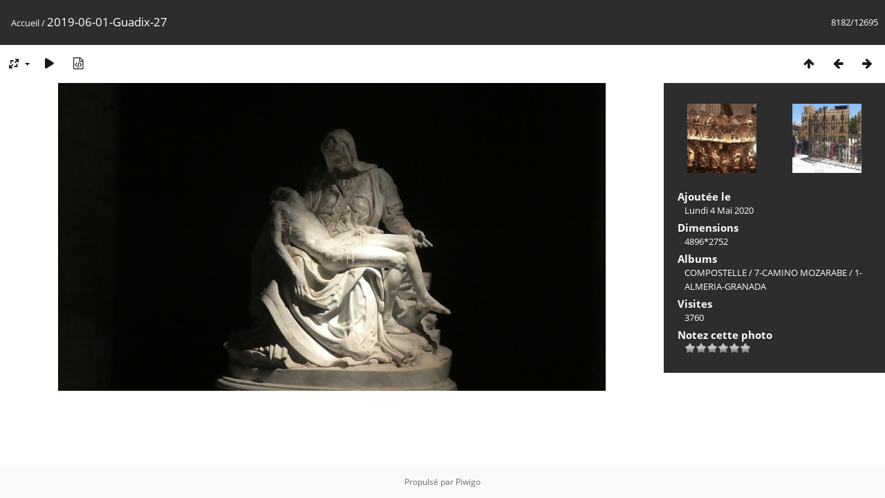

--- FILE ---
content_type: text/html; charset=utf-8
request_url: https://photos.nicolasderauglaudre.net/picture.php?/1197
body_size: 3087
content:
<!DOCTYPE html>
<html lang=fr dir=ltr>
<head>
<title>2019-06-01-Guadix-27</title>
<link rel="shortcut icon" type="image/x-icon" href="themes/default/icon/favicon.ico">
<link rel="stylesheet" type="text/css" href="themes/modus/css/open-sans/open-sans.css"> <link rel="stylesheet" type="text/css" href="_data/combined/1qdugnm.css">   <link rel=canonical href="picture.php?/1197">
<meta name=viewport content="width=device-width,initial-scale=1">
<script>if(document.documentElement.offsetWidth>1270)document.documentElement.className='wide'</script>

<meta name="generator" content="Piwigo (aka PWG), see piwigo.org">

<meta name="description" content="2019-06-01-Guadix-27 - 2019-06-01-Guadix-27.jpg">


</head>

<body id=thePicturePage class="section-categories image-1197 " data-infos='{"section":"categories","image_id":"1197"}'>

<div id="content">



<div class=titrePage id=imageHeaderBar><div class="imageNumber">8182/12695</div>
	<div class="browsePath">
		<a href="/">Accueil</a><span class="browsePathSeparator"> / </span><h2>2019-06-01-Guadix-27</h2>
	</div>
</div>

<div id="imageToolBar">

<div class="navigationButtons">
<a href="index.php?/categories/flat/start-8160" title="Miniatures" class="pwg-state-default pwg-button"><span class="pwg-icon pwg-icon-arrow-n"></span><span class="pwg-button-text">Miniatures</span></a><a href="picture.php?/1196/categories" title="Précédente : 2019-06-01-Guadix-26" class="pwg-state-default pwg-button"><span class="pwg-icon pwg-icon-arrow-w"></span><span class="pwg-button-text">Précédente</span></a><a href="picture.php?/1198/categories" title="Suivante : 2019-06-01-Guadix-28" class="pwg-state-default pwg-button pwg-button-icon-right"><span class="pwg-icon pwg-icon-arrow-e"></span><span class="pwg-button-text">Suivante</span></a></div>

<div class=actionButtonsWrapper><a id=imageActionsSwitch class=pwg-button><span class="pwg-icon pwg-icon-ellipsis"></span></a><div class="actionButtons">
<a id="derivativeSwitchLink" title="Tailles de photo" class="pwg-state-default pwg-button" rel="nofollow"><span class="pwg-icon pwg-icon-sizes"></span><span class="pwg-button-text">Tailles de photo</span></a><div id="derivativeSwitchBox" class="switchBox"><div class="switchBoxTitle">Tailles de photo</div><span class="switchCheck" id="derivativeCheckedsmall" style="visibility:hidden">&#x2714; </span><a href="javascript:changeImgSrc('_data/i/upload/2020/05/04/20200504192428-07e1c0a6-sm.jpg','small','small')">S - petit<span class="derivativeSizeDetails"> (576 x 323)</span></a><br><span class="switchCheck" id="derivativeCheckedmedium">&#x2714; </span><a href="javascript:changeImgSrc('_data/i/upload/2020/05/04/20200504192428-07e1c0a6-me.jpg','medium','medium')">M - moyen<span class="derivativeSizeDetails"> (792 x 445)</span></a><br><span class="switchCheck" id="derivativeCheckedlarge" style="visibility:hidden">&#x2714; </span><a href="javascript:changeImgSrc('_data/i/upload/2020/05/04/20200504192428-07e1c0a6-la.jpg','large','large')">L - grand<span class="derivativeSizeDetails"> (1008 x 566)</span></a><br><span class="switchCheck" id="derivativeCheckedxlarge" style="visibility:hidden">&#x2714; </span><a href="javascript:changeImgSrc('i.php?/upload/2020/05/04/20200504192428-07e1c0a6-xl.jpg','xlarge','xlarge')">XL - très grand<span class="derivativeSizeDetails"> (1224 x 688)</span></a><br><span class="switchCheck" id="derivativeCheckedxxlarge" style="visibility:hidden">&#x2714; </span><a href="javascript:changeImgSrc('_data/i/upload/2020/05/04/20200504192428-07e1c0a6-xx.jpg','xxlarge','xxlarge')">XXL - énorme<span class="derivativeSizeDetails"> (1656 x 930)</span></a><br></div>
<a href="picture.php?/1197/categories&amp;slideshow=" title="diaporama" class="pwg-state-default pwg-button" rel="nofollow"><span class="pwg-icon pwg-icon-slideshow"></span><span class="pwg-button-text">diaporama</span></a><a href="picture.php?/1197/categories&amp;metadata" title="Montrer les méta-données du fichier" class="pwg-state-default pwg-button" rel="nofollow"><span class="pwg-icon pwg-icon-camera-info"></span><span class="pwg-button-text">Montrer les méta-données du fichier</span></a></div></div>
</div>
<div id="theImageAndInfos">
<div id="theImage">


<noscript><img src="_data/i/upload/2020/05/04/20200504192428-07e1c0a6-me.jpg" width="792" height="445" alt="2019-06-01-Guadix-27.jpg" id="theMainImage" usemap="#mapmedium" title="2019-06-01-Guadix-27 - 2019-06-01-Guadix-27.jpg" itemprop=contentURL></noscript>

  <img class="file-ext-jpg path-ext-jpg" src="_data/i/upload/2020/05/04/20200504192428-07e1c0a6-me.jpg"width="792" height="445" alt="2019-06-01-Guadix-27.jpg" id="theMainImage" usemap="#mapmedium" title="2019-06-01-Guadix-27 - 2019-06-01-Guadix-27.jpg">
  

<map name="mapsmall"><area shape=rect coords="0,0,144,323" href="picture.php?/1196/categories" title="Précédente : 2019-06-01-Guadix-26" alt="2019-06-01-Guadix-26"><area shape=rect coords="144,0,429,80" href="index.php?/categories/flat/start-8160" title="Miniatures" alt="Miniatures"><area shape=rect coords="433,0,576,323" href="picture.php?/1198/categories" title="Suivante : 2019-06-01-Guadix-28" alt="2019-06-01-Guadix-28"></map><map name="mapmedium"><area shape=rect coords="0,0,198,445" href="picture.php?/1196/categories" title="Précédente : 2019-06-01-Guadix-26" alt="2019-06-01-Guadix-26"><area shape=rect coords="198,0,591,111" href="index.php?/categories/flat/start-8160" title="Miniatures" alt="Miniatures"><area shape=rect coords="595,0,792,445" href="picture.php?/1198/categories" title="Suivante : 2019-06-01-Guadix-28" alt="2019-06-01-Guadix-28"></map><map name="maplarge"><area shape=rect coords="0,0,252,566" href="picture.php?/1196/categories" title="Précédente : 2019-06-01-Guadix-26" alt="2019-06-01-Guadix-26"><area shape=rect coords="252,0,752,141" href="index.php?/categories/flat/start-8160" title="Miniatures" alt="Miniatures"><area shape=rect coords="757,0,1008,566" href="picture.php?/1198/categories" title="Suivante : 2019-06-01-Guadix-28" alt="2019-06-01-Guadix-28"></map><map name="mapxlarge"><area shape=rect coords="0,0,306,688" href="picture.php?/1196/categories" title="Précédente : 2019-06-01-Guadix-26" alt="2019-06-01-Guadix-26"><area shape=rect coords="306,0,913,172" href="index.php?/categories/flat/start-8160" title="Miniatures" alt="Miniatures"><area shape=rect coords="920,0,1224,688" href="picture.php?/1198/categories" title="Suivante : 2019-06-01-Guadix-28" alt="2019-06-01-Guadix-28"></map><map name="mapxxlarge"><area shape=rect coords="0,0,414,930" href="picture.php?/1196/categories" title="Précédente : 2019-06-01-Guadix-26" alt="2019-06-01-Guadix-26"><area shape=rect coords="414,0,1235,232" href="index.php?/categories/flat/start-8160" title="Miniatures" alt="Miniatures"><area shape=rect coords="1245,0,1656,930" href="picture.php?/1198/categories" title="Suivante : 2019-06-01-Guadix-28" alt="2019-06-01-Guadix-28"></map>


</div><div id="infoSwitcher"></div><div id="imageInfos">
	<div class="navThumbs">
			<a class="navThumb" id="linkPrev" href="picture.php?/1196/categories" title="Précédente : 2019-06-01-Guadix-26" rel="prev">
				<span class="thumbHover prevThumbHover"></span>
        <img class="" src="_data/i/upload/2020/05/04/20200504192346-716503a3-sq.jpg" alt="2019-06-01-Guadix-26">
			</a>
			<a class="navThumb" id="linkNext" href="picture.php?/1198/categories" title="Suivante : 2019-06-01-Guadix-28" rel="next">
				<span class="thumbHover nextThumbHover"></span>
				<img class="" src="_data/i/upload/2020/05/04/20200504192601-61b76b70-sq.jpg" alt="2019-06-01-Guadix-28">
			</a>
	</div>

<dl id="standard" class="imageInfoTable">
<div id="datepost" class="imageInfo"><dt>Ajoutée le</dt><dd><a href="index.php?/posted-monthly-list-2020-05-04" rel="nofollow">Lundi 4 Mai 2020</a></dd></div><div id="Dimensions" class="imageInfo"><dt>Dimensions</dt><dd>4896*2752</dd></div><div id="Categories" class="imageInfo"><dt>Albums</dt><dd><ul><li><a href="index.php?/category/1">COMPOSTELLE</a> / <a href="index.php?/category/11">7-CAMINO MOZARABE</a> / <a href="index.php?/category/13">1-ALMERIA-GRANADA</a></li></ul></dd></div><div id="Visits" class="imageInfo"><dt>Visites</dt><dd>3760</dd></div><div id="rating" class="imageInfo"><dt><span id="updateRate">Notez cette photo</span></dt><dd><form action="picture.php?/1197/categories&amp;action=rate" method="post" id="rateForm" style="margin:0;"><div><input type="submit" name="rate" value="0" class="rateButton" title="0"><input type="submit" name="rate" value="1" class="rateButton" title="1"><input type="submit" name="rate" value="2" class="rateButton" title="2"><input type="submit" name="rate" value="3" class="rateButton" title="3"><input type="submit" name="rate" value="4" class="rateButton" title="4"><input type="submit" name="rate" value="5" class="rateButton" title="5">			</div>
			</form>
		</dd>
	</div>


</dl>

</div>
</div>


</div>
<div id="copyright">
	Propulsé par	<a href="https://fr.piwigo.org">Piwigo</a>
	
<script type="text/javascript" src="_data/combined/1jcytvo.js"></script>
<script type="text/javascript">//<![CDATA[

RVAS = {
derivatives: [
{w:576,h:323,url:'_data/i/upload/2020/05/04/20200504192428-07e1c0a6-sm.jpg',type:'small'},{w:792,h:445,url:'_data/i/upload/2020/05/04/20200504192428-07e1c0a6-me.jpg',type:'medium'},{w:1008,h:566,url:'_data/i/upload/2020/05/04/20200504192428-07e1c0a6-la.jpg',type:'large'},{w:1224,h:688,url:'i.php?/upload/2020/05/04/20200504192428-07e1c0a6-xl.jpg',type:'xlarge'},{w:1656,h:930,url:'_data/i/upload/2020/05/04/20200504192428-07e1c0a6-xx.jpg',type:'xxlarge'}],
cp: '/'
}
rvas_choose();
document.onkeydown = function(e){e=e||window.event;if (e.altKey) return true;var target=e.target||e.srcElement;if (target && target.type) return true;	var keyCode=e.keyCode||e.which, docElem=document.documentElement, url;switch(keyCode){case 63235: case 39: if (e.ctrlKey || docElem.scrollLeft==docElem.scrollWidth-docElem.clientWidth)url="picture.php?/1198/categories"; break;case 63234: case 37: if (e.ctrlKey || docElem.scrollLeft==0)url="picture.php?/1196/categories"; break;case 36: if (e.ctrlKey)url="picture.php?/11170/categories"; break;case 35: if (e.ctrlKey)url="picture.php?/11891/categories"; break;case 38: if (e.ctrlKey)url="index.php?/categories/flat/start-8160"; break;}if (url) {window.location=url.replace("&amp;","&"); return false;}return true;}
function changeImgSrc(url,typeSave,typeMap)
{
	var theImg = document.getElementById("theMainImage");
	if (theImg)
	{
		theImg.removeAttribute("width");theImg.removeAttribute("height");
		theImg.src = url;
		theImg.useMap = "#map"+typeMap;
	}
	jQuery('#derivativeSwitchBox .switchCheck').css('visibility','hidden');
	jQuery('#derivativeChecked'+typeMap).css('visibility','visible');
	document.cookie = 'picture_deriv='+typeSave+';path=/';
}
(window.SwitchBox=window.SwitchBox||[]).push("#derivativeSwitchLink", "#derivativeSwitchBox");
var _pwgRatingAutoQueue = _pwgRatingAutoQueue||[];_pwgRatingAutoQueue.push( {rootUrl: '', image_id: 1197,onSuccess : function(rating) {var e = document.getElementById("updateRate");if (e) e.innerHTML = "Mettre à jour votre note";e = document.getElementById("ratingScore");if (e) e.innerHTML = rating.score;e = document.getElementById("ratingCount");if (e) {if (rating.count == 1) {e.innerHTML = "(%d note)".replace( "%d", rating.count);} else {e.innerHTML = "(%d notes)".replace( "%d", rating.count);}}}} );
//]]></script>
<script type="text/javascript">
(function() {
var s,after = document.getElementsByTagName('script')[document.getElementsByTagName('script').length-1];
s=document.createElement('script'); s.type='text/javascript'; s.async=true; s.src='_data/combined/10re0y1.js';
after = after.parentNode.insertBefore(s, after);
})();
</script>
</div></body>
</html>